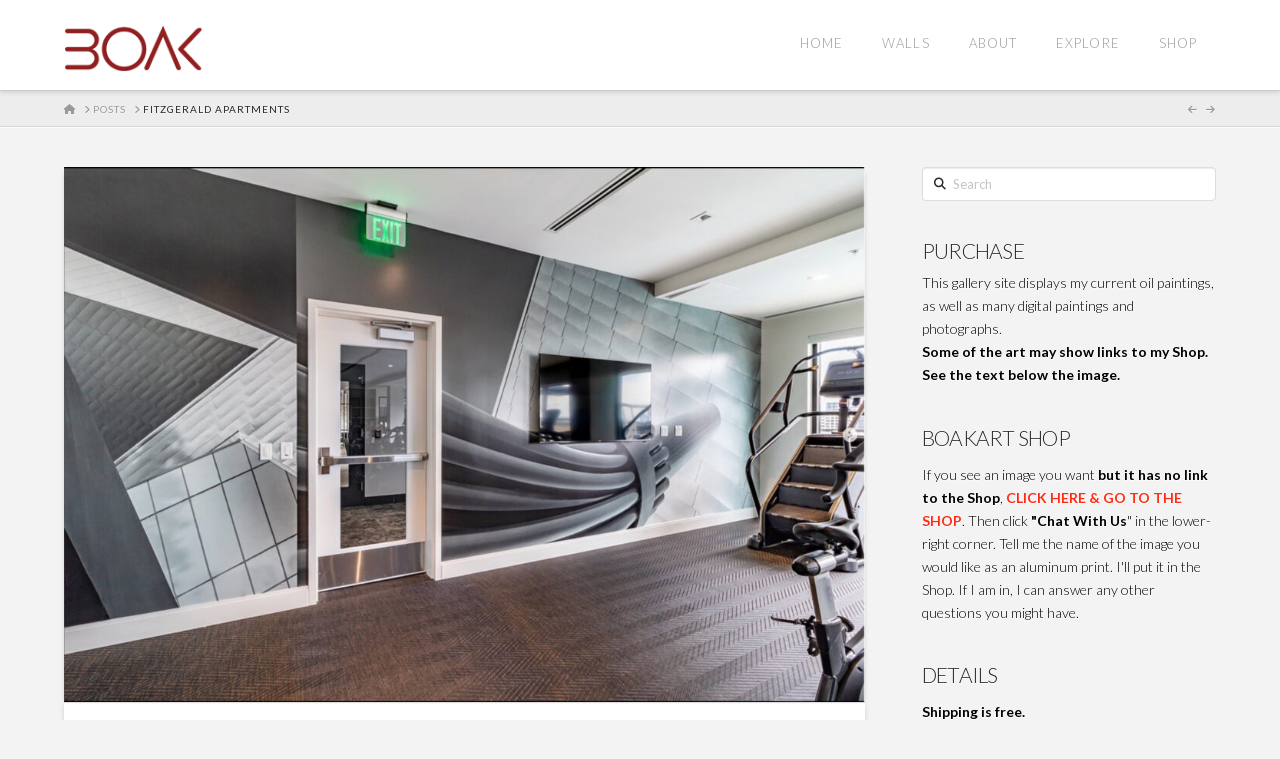

--- FILE ---
content_type: text/html; charset=UTF-8
request_url: https://boakart.com/fitzgerald-apartments/
body_size: 11712
content:
<!DOCTYPE html>
<html class="no-js" lang="en-US">
<head>
<meta charset="UTF-8">
<meta name="viewport" content="width=device-width, initial-scale=1.0">
<link rel="pingback" href="https://boakart.com/xmlrpc.php">
<title>Fitzgerald Apartments | boak art</title>
<meta name='robots' content='max-image-preview:large' />
<link rel='dns-prefetch' href='//fonts.googleapis.com' />
<link rel="alternate" type="application/rss+xml" title="boak art &raquo; Feed" href="https://boakart.com/feed/" />
<link rel="alternate" type="application/rss+xml" title="boak art &raquo; Comments Feed" href="https://boakart.com/comments/feed/" />
<meta property="og:site_name" content="boak art"><meta property="og:title" content="Fitzgerald Apartments"><meta property="og:description" content="Digital Mural&hellip;"><meta property="og:image" content="https://boakart.com/wp-content/uploads/2023/07/fitzgerald-05-scaled.jpg"><meta property="og:url" content="https://boakart.com/fitzgerald-apartments/"><meta property="og:type" content="article"><link rel="alternate" type="application/rss+xml" title="boak art &raquo; Fitzgerald Apartments Comments Feed" href="https://boakart.com/fitzgerald-apartments/feed/" />
<script type="text/javascript">
window._wpemojiSettings = {"baseUrl":"https:\/\/s.w.org\/images\/core\/emoji\/14.0.0\/72x72\/","ext":".png","svgUrl":"https:\/\/s.w.org\/images\/core\/emoji\/14.0.0\/svg\/","svgExt":".svg","source":{"concatemoji":"https:\/\/boakart.com\/wp-includes\/js\/wp-emoji-release.min.js?ver=6.1.9"}};
/*! This file is auto-generated */
!function(e,a,t){var n,r,o,i=a.createElement("canvas"),p=i.getContext&&i.getContext("2d");function s(e,t){var a=String.fromCharCode,e=(p.clearRect(0,0,i.width,i.height),p.fillText(a.apply(this,e),0,0),i.toDataURL());return p.clearRect(0,0,i.width,i.height),p.fillText(a.apply(this,t),0,0),e===i.toDataURL()}function c(e){var t=a.createElement("script");t.src=e,t.defer=t.type="text/javascript",a.getElementsByTagName("head")[0].appendChild(t)}for(o=Array("flag","emoji"),t.supports={everything:!0,everythingExceptFlag:!0},r=0;r<o.length;r++)t.supports[o[r]]=function(e){if(p&&p.fillText)switch(p.textBaseline="top",p.font="600 32px Arial",e){case"flag":return s([127987,65039,8205,9895,65039],[127987,65039,8203,9895,65039])?!1:!s([55356,56826,55356,56819],[55356,56826,8203,55356,56819])&&!s([55356,57332,56128,56423,56128,56418,56128,56421,56128,56430,56128,56423,56128,56447],[55356,57332,8203,56128,56423,8203,56128,56418,8203,56128,56421,8203,56128,56430,8203,56128,56423,8203,56128,56447]);case"emoji":return!s([129777,127995,8205,129778,127999],[129777,127995,8203,129778,127999])}return!1}(o[r]),t.supports.everything=t.supports.everything&&t.supports[o[r]],"flag"!==o[r]&&(t.supports.everythingExceptFlag=t.supports.everythingExceptFlag&&t.supports[o[r]]);t.supports.everythingExceptFlag=t.supports.everythingExceptFlag&&!t.supports.flag,t.DOMReady=!1,t.readyCallback=function(){t.DOMReady=!0},t.supports.everything||(n=function(){t.readyCallback()},a.addEventListener?(a.addEventListener("DOMContentLoaded",n,!1),e.addEventListener("load",n,!1)):(e.attachEvent("onload",n),a.attachEvent("onreadystatechange",function(){"complete"===a.readyState&&t.readyCallback()})),(e=t.source||{}).concatemoji?c(e.concatemoji):e.wpemoji&&e.twemoji&&(c(e.twemoji),c(e.wpemoji)))}(window,document,window._wpemojiSettings);
</script>
<style type="text/css">
img.wp-smiley,
img.emoji {
	display: inline !important;
	border: none !important;
	box-shadow: none !important;
	height: 1em !important;
	width: 1em !important;
	margin: 0 0.07em !important;
	vertical-align: -0.1em !important;
	background: none !important;
	padding: 0 !important;
}
</style>
	<link rel='stylesheet' id='layerslider-css' href='https://boakart.com/wp-content/plugins/LayerSlider/assets/static/layerslider/css/layerslider.css?ver=7.1.4' type='text/css' media='all' />
<link rel='stylesheet' id='ls-google-fonts-css' href='https://fonts.googleapis.com/css?family=Lato:100,100i,200,200i,300,300i,400,400i,500,500i,600,600i,700,700i,800,800i,900,900i%7COpen+Sans:100,100i,200,200i,300,300i,400,400i,500,500i,600,600i,700,700i,800,800i,900,900i%7CIndie+Flower:100,100i,200,200i,300,300i,400,400i,500,500i,600,600i,700,700i,800,800i,900,900i%7COswald:100,100i,200,200i,300,300i,400,400i,500,500i,600,600i,700,700i,800,800i,900,900i' type='text/css' media='all' />
<link rel='stylesheet' id='wp-block-library-css' href='https://boakart.com/wp-includes/css/dist/block-library/style.min.css?ver=6.1.9' type='text/css' media='all' />
<style id='wp-block-library-theme-inline-css' type='text/css'>
.wp-block-audio figcaption{color:#555;font-size:13px;text-align:center}.is-dark-theme .wp-block-audio figcaption{color:hsla(0,0%,100%,.65)}.wp-block-audio{margin:0 0 1em}.wp-block-code{border:1px solid #ccc;border-radius:4px;font-family:Menlo,Consolas,monaco,monospace;padding:.8em 1em}.wp-block-embed figcaption{color:#555;font-size:13px;text-align:center}.is-dark-theme .wp-block-embed figcaption{color:hsla(0,0%,100%,.65)}.wp-block-embed{margin:0 0 1em}.blocks-gallery-caption{color:#555;font-size:13px;text-align:center}.is-dark-theme .blocks-gallery-caption{color:hsla(0,0%,100%,.65)}.wp-block-image figcaption{color:#555;font-size:13px;text-align:center}.is-dark-theme .wp-block-image figcaption{color:hsla(0,0%,100%,.65)}.wp-block-image{margin:0 0 1em}.wp-block-pullquote{border-top:4px solid;border-bottom:4px solid;margin-bottom:1.75em;color:currentColor}.wp-block-pullquote__citation,.wp-block-pullquote cite,.wp-block-pullquote footer{color:currentColor;text-transform:uppercase;font-size:.8125em;font-style:normal}.wp-block-quote{border-left:.25em solid;margin:0 0 1.75em;padding-left:1em}.wp-block-quote cite,.wp-block-quote footer{color:currentColor;font-size:.8125em;position:relative;font-style:normal}.wp-block-quote.has-text-align-right{border-left:none;border-right:.25em solid;padding-left:0;padding-right:1em}.wp-block-quote.has-text-align-center{border:none;padding-left:0}.wp-block-quote.is-large,.wp-block-quote.is-style-large,.wp-block-quote.is-style-plain{border:none}.wp-block-search .wp-block-search__label{font-weight:700}.wp-block-search__button{border:1px solid #ccc;padding:.375em .625em}:where(.wp-block-group.has-background){padding:1.25em 2.375em}.wp-block-separator.has-css-opacity{opacity:.4}.wp-block-separator{border:none;border-bottom:2px solid;margin-left:auto;margin-right:auto}.wp-block-separator.has-alpha-channel-opacity{opacity:1}.wp-block-separator:not(.is-style-wide):not(.is-style-dots){width:100px}.wp-block-separator.has-background:not(.is-style-dots){border-bottom:none;height:1px}.wp-block-separator.has-background:not(.is-style-wide):not(.is-style-dots){height:2px}.wp-block-table{margin:"0 0 1em 0"}.wp-block-table thead{border-bottom:3px solid}.wp-block-table tfoot{border-top:3px solid}.wp-block-table td,.wp-block-table th{word-break:normal}.wp-block-table figcaption{color:#555;font-size:13px;text-align:center}.is-dark-theme .wp-block-table figcaption{color:hsla(0,0%,100%,.65)}.wp-block-video figcaption{color:#555;font-size:13px;text-align:center}.is-dark-theme .wp-block-video figcaption{color:hsla(0,0%,100%,.65)}.wp-block-video{margin:0 0 1em}.wp-block-template-part.has-background{padding:1.25em 2.375em;margin-top:0;margin-bottom:0}
</style>
<link rel='stylesheet' id='classic-theme-styles-css' href='https://boakart.com/wp-includes/css/classic-themes.min.css?ver=1' type='text/css' media='all' />
<style id='global-styles-inline-css' type='text/css'>
body{--wp--preset--color--black: #000000;--wp--preset--color--cyan-bluish-gray: #abb8c3;--wp--preset--color--white: #ffffff;--wp--preset--color--pale-pink: #f78da7;--wp--preset--color--vivid-red: #cf2e2e;--wp--preset--color--luminous-vivid-orange: #ff6900;--wp--preset--color--luminous-vivid-amber: #fcb900;--wp--preset--color--light-green-cyan: #7bdcb5;--wp--preset--color--vivid-green-cyan: #00d084;--wp--preset--color--pale-cyan-blue: #8ed1fc;--wp--preset--color--vivid-cyan-blue: #0693e3;--wp--preset--color--vivid-purple: #9b51e0;--wp--preset--gradient--vivid-cyan-blue-to-vivid-purple: linear-gradient(135deg,rgba(6,147,227,1) 0%,rgb(155,81,224) 100%);--wp--preset--gradient--light-green-cyan-to-vivid-green-cyan: linear-gradient(135deg,rgb(122,220,180) 0%,rgb(0,208,130) 100%);--wp--preset--gradient--luminous-vivid-amber-to-luminous-vivid-orange: linear-gradient(135deg,rgba(252,185,0,1) 0%,rgba(255,105,0,1) 100%);--wp--preset--gradient--luminous-vivid-orange-to-vivid-red: linear-gradient(135deg,rgba(255,105,0,1) 0%,rgb(207,46,46) 100%);--wp--preset--gradient--very-light-gray-to-cyan-bluish-gray: linear-gradient(135deg,rgb(238,238,238) 0%,rgb(169,184,195) 100%);--wp--preset--gradient--cool-to-warm-spectrum: linear-gradient(135deg,rgb(74,234,220) 0%,rgb(151,120,209) 20%,rgb(207,42,186) 40%,rgb(238,44,130) 60%,rgb(251,105,98) 80%,rgb(254,248,76) 100%);--wp--preset--gradient--blush-light-purple: linear-gradient(135deg,rgb(255,206,236) 0%,rgb(152,150,240) 100%);--wp--preset--gradient--blush-bordeaux: linear-gradient(135deg,rgb(254,205,165) 0%,rgb(254,45,45) 50%,rgb(107,0,62) 100%);--wp--preset--gradient--luminous-dusk: linear-gradient(135deg,rgb(255,203,112) 0%,rgb(199,81,192) 50%,rgb(65,88,208) 100%);--wp--preset--gradient--pale-ocean: linear-gradient(135deg,rgb(255,245,203) 0%,rgb(182,227,212) 50%,rgb(51,167,181) 100%);--wp--preset--gradient--electric-grass: linear-gradient(135deg,rgb(202,248,128) 0%,rgb(113,206,126) 100%);--wp--preset--gradient--midnight: linear-gradient(135deg,rgb(2,3,129) 0%,rgb(40,116,252) 100%);--wp--preset--duotone--dark-grayscale: url('#wp-duotone-dark-grayscale');--wp--preset--duotone--grayscale: url('#wp-duotone-grayscale');--wp--preset--duotone--purple-yellow: url('#wp-duotone-purple-yellow');--wp--preset--duotone--blue-red: url('#wp-duotone-blue-red');--wp--preset--duotone--midnight: url('#wp-duotone-midnight');--wp--preset--duotone--magenta-yellow: url('#wp-duotone-magenta-yellow');--wp--preset--duotone--purple-green: url('#wp-duotone-purple-green');--wp--preset--duotone--blue-orange: url('#wp-duotone-blue-orange');--wp--preset--font-size--small: 13px;--wp--preset--font-size--medium: 20px;--wp--preset--font-size--large: 36px;--wp--preset--font-size--x-large: 42px;--wp--preset--spacing--20: 0.44rem;--wp--preset--spacing--30: 0.67rem;--wp--preset--spacing--40: 1rem;--wp--preset--spacing--50: 1.5rem;--wp--preset--spacing--60: 2.25rem;--wp--preset--spacing--70: 3.38rem;--wp--preset--spacing--80: 5.06rem;}:where(.is-layout-flex){gap: 0.5em;}body .is-layout-flow > .alignleft{float: left;margin-inline-start: 0;margin-inline-end: 2em;}body .is-layout-flow > .alignright{float: right;margin-inline-start: 2em;margin-inline-end: 0;}body .is-layout-flow > .aligncenter{margin-left: auto !important;margin-right: auto !important;}body .is-layout-constrained > .alignleft{float: left;margin-inline-start: 0;margin-inline-end: 2em;}body .is-layout-constrained > .alignright{float: right;margin-inline-start: 2em;margin-inline-end: 0;}body .is-layout-constrained > .aligncenter{margin-left: auto !important;margin-right: auto !important;}body .is-layout-constrained > :where(:not(.alignleft):not(.alignright):not(.alignfull)){max-width: var(--wp--style--global--content-size);margin-left: auto !important;margin-right: auto !important;}body .is-layout-constrained > .alignwide{max-width: var(--wp--style--global--wide-size);}body .is-layout-flex{display: flex;}body .is-layout-flex{flex-wrap: wrap;align-items: center;}body .is-layout-flex > *{margin: 0;}:where(.wp-block-columns.is-layout-flex){gap: 2em;}.has-black-color{color: var(--wp--preset--color--black) !important;}.has-cyan-bluish-gray-color{color: var(--wp--preset--color--cyan-bluish-gray) !important;}.has-white-color{color: var(--wp--preset--color--white) !important;}.has-pale-pink-color{color: var(--wp--preset--color--pale-pink) !important;}.has-vivid-red-color{color: var(--wp--preset--color--vivid-red) !important;}.has-luminous-vivid-orange-color{color: var(--wp--preset--color--luminous-vivid-orange) !important;}.has-luminous-vivid-amber-color{color: var(--wp--preset--color--luminous-vivid-amber) !important;}.has-light-green-cyan-color{color: var(--wp--preset--color--light-green-cyan) !important;}.has-vivid-green-cyan-color{color: var(--wp--preset--color--vivid-green-cyan) !important;}.has-pale-cyan-blue-color{color: var(--wp--preset--color--pale-cyan-blue) !important;}.has-vivid-cyan-blue-color{color: var(--wp--preset--color--vivid-cyan-blue) !important;}.has-vivid-purple-color{color: var(--wp--preset--color--vivid-purple) !important;}.has-black-background-color{background-color: var(--wp--preset--color--black) !important;}.has-cyan-bluish-gray-background-color{background-color: var(--wp--preset--color--cyan-bluish-gray) !important;}.has-white-background-color{background-color: var(--wp--preset--color--white) !important;}.has-pale-pink-background-color{background-color: var(--wp--preset--color--pale-pink) !important;}.has-vivid-red-background-color{background-color: var(--wp--preset--color--vivid-red) !important;}.has-luminous-vivid-orange-background-color{background-color: var(--wp--preset--color--luminous-vivid-orange) !important;}.has-luminous-vivid-amber-background-color{background-color: var(--wp--preset--color--luminous-vivid-amber) !important;}.has-light-green-cyan-background-color{background-color: var(--wp--preset--color--light-green-cyan) !important;}.has-vivid-green-cyan-background-color{background-color: var(--wp--preset--color--vivid-green-cyan) !important;}.has-pale-cyan-blue-background-color{background-color: var(--wp--preset--color--pale-cyan-blue) !important;}.has-vivid-cyan-blue-background-color{background-color: var(--wp--preset--color--vivid-cyan-blue) !important;}.has-vivid-purple-background-color{background-color: var(--wp--preset--color--vivid-purple) !important;}.has-black-border-color{border-color: var(--wp--preset--color--black) !important;}.has-cyan-bluish-gray-border-color{border-color: var(--wp--preset--color--cyan-bluish-gray) !important;}.has-white-border-color{border-color: var(--wp--preset--color--white) !important;}.has-pale-pink-border-color{border-color: var(--wp--preset--color--pale-pink) !important;}.has-vivid-red-border-color{border-color: var(--wp--preset--color--vivid-red) !important;}.has-luminous-vivid-orange-border-color{border-color: var(--wp--preset--color--luminous-vivid-orange) !important;}.has-luminous-vivid-amber-border-color{border-color: var(--wp--preset--color--luminous-vivid-amber) !important;}.has-light-green-cyan-border-color{border-color: var(--wp--preset--color--light-green-cyan) !important;}.has-vivid-green-cyan-border-color{border-color: var(--wp--preset--color--vivid-green-cyan) !important;}.has-pale-cyan-blue-border-color{border-color: var(--wp--preset--color--pale-cyan-blue) !important;}.has-vivid-cyan-blue-border-color{border-color: var(--wp--preset--color--vivid-cyan-blue) !important;}.has-vivid-purple-border-color{border-color: var(--wp--preset--color--vivid-purple) !important;}.has-vivid-cyan-blue-to-vivid-purple-gradient-background{background: var(--wp--preset--gradient--vivid-cyan-blue-to-vivid-purple) !important;}.has-light-green-cyan-to-vivid-green-cyan-gradient-background{background: var(--wp--preset--gradient--light-green-cyan-to-vivid-green-cyan) !important;}.has-luminous-vivid-amber-to-luminous-vivid-orange-gradient-background{background: var(--wp--preset--gradient--luminous-vivid-amber-to-luminous-vivid-orange) !important;}.has-luminous-vivid-orange-to-vivid-red-gradient-background{background: var(--wp--preset--gradient--luminous-vivid-orange-to-vivid-red) !important;}.has-very-light-gray-to-cyan-bluish-gray-gradient-background{background: var(--wp--preset--gradient--very-light-gray-to-cyan-bluish-gray) !important;}.has-cool-to-warm-spectrum-gradient-background{background: var(--wp--preset--gradient--cool-to-warm-spectrum) !important;}.has-blush-light-purple-gradient-background{background: var(--wp--preset--gradient--blush-light-purple) !important;}.has-blush-bordeaux-gradient-background{background: var(--wp--preset--gradient--blush-bordeaux) !important;}.has-luminous-dusk-gradient-background{background: var(--wp--preset--gradient--luminous-dusk) !important;}.has-pale-ocean-gradient-background{background: var(--wp--preset--gradient--pale-ocean) !important;}.has-electric-grass-gradient-background{background: var(--wp--preset--gradient--electric-grass) !important;}.has-midnight-gradient-background{background: var(--wp--preset--gradient--midnight) !important;}.has-small-font-size{font-size: var(--wp--preset--font-size--small) !important;}.has-medium-font-size{font-size: var(--wp--preset--font-size--medium) !important;}.has-large-font-size{font-size: var(--wp--preset--font-size--large) !important;}.has-x-large-font-size{font-size: var(--wp--preset--font-size--x-large) !important;}
.wp-block-navigation a:where(:not(.wp-element-button)){color: inherit;}
:where(.wp-block-columns.is-layout-flex){gap: 2em;}
.wp-block-pullquote{font-size: 1.5em;line-height: 1.6;}
</style>
<link rel='stylesheet' id='esg-plugin-settings-css' href='https://boakart.com/wp-content/plugins/essential-grid/public/assets/css/settings.css?ver=3.0.17.1' type='text/css' media='all' />
<link rel='stylesheet' id='tp-fontello-css' href='https://boakart.com/wp-content/plugins/essential-grid/public/assets/font/fontello/css/fontello.css?ver=3.0.17.1' type='text/css' media='all' />
<link rel='stylesheet' id='esg-tp-boxextcss-css' href='https://boakart.com/wp-content/plugins/essential-grid/public/assets/css/jquery.esgbox.min.css?ver=3.0.17.1' type='text/css' media='all' />
<link rel='stylesheet' id='tp-open-sans-css' href='https://fonts.googleapis.com/css?family=Open+Sans%3A300%2C400%2C600%2C700%2C800&#038;ver=6.1.9' type='text/css' media='all' />
<link rel='stylesheet' id='tp-raleway-css' href='https://fonts.googleapis.com/css?family=Raleway%3A100%2C200%2C300%2C400%2C500%2C600%2C700%2C800%2C900&#038;ver=6.1.9' type='text/css' media='all' />
<link rel='stylesheet' id='tp-droid-serif-css' href='https://fonts.googleapis.com/css?family=Droid+Serif%3A400%2C700&#038;ver=6.1.9' type='text/css' media='all' />
<link rel='stylesheet' id='x-stack-css' href='https://boakart.com/wp-content/themes/x/framework/dist/css/site/stacks/integrity-light.css?ver=10.1.9' type='text/css' media='all' />
<style id='cs-inline-css' type='text/css'>
@media (min-width:1200px){.x-hide-xl{display:none !important;}}@media (min-width:979px) and (max-width:1199px){.x-hide-lg{display:none !important;}}@media (min-width:767px) and (max-width:978px){.x-hide-md{display:none !important;}}@media (min-width:480px) and (max-width:766px){.x-hide-sm{display:none !important;}}@media (max-width:479px){.x-hide-xs{display:none !important;}} a,h1 a:hover,h2 a:hover,h3 a:hover,h4 a:hover,h5 a:hover,h6 a:hover,.x-breadcrumb-wrap a:hover,.widget ul li a:hover,.widget ol li a:hover,.widget.widget_text ul li a,.widget.widget_text ol li a,.widget_nav_menu .current-menu-item > a,.x-accordion-heading .x-accordion-toggle:hover,.x-comment-author a:hover,.x-comment-time:hover,.x-recent-posts a:hover .h-recent-posts{color:#ff2a13;}a:hover,.widget.widget_text ul li a:hover,.widget.widget_text ol li a:hover,.x-twitter-widget ul li a:hover{color:#d80f0f;}.rev_slider_wrapper,a.x-img-thumbnail:hover,.x-slider-container.below,.page-template-template-blank-3-php .x-slider-container.above,.page-template-template-blank-6-php .x-slider-container.above{border-color:#ff2a13;}.entry-thumb:before,.x-pagination span.current,.woocommerce-pagination span[aria-current],.flex-direction-nav a,.flex-control-nav a:hover,.flex-control-nav a.flex-active,.mejs-time-current,.x-dropcap,.x-skill-bar .bar,.x-pricing-column.featured h2,.h-comments-title small,.x-entry-share .x-share:hover,.x-highlight,.x-recent-posts .x-recent-posts-img:after{background-color:#ff2a13;}.x-nav-tabs > .active > a,.x-nav-tabs > .active > a:hover{box-shadow:inset 0 3px 0 0 #ff2a13;}.x-main{width:calc(72% - 2.463055%);}.x-sidebar{width:calc(100% - 2.463055% - 72%);}.x-comment-author,.x-comment-time,.comment-form-author label,.comment-form-email label,.comment-form-url label,.comment-form-rating label,.comment-form-comment label,.widget_calendar #wp-calendar caption,.widget.widget_rss li .rsswidget{font-family:inherit;font-weight:inherit;}.p-landmark-sub,.p-meta,input,button,select,textarea{font-family:"Lato",sans-serif;}.widget ul li a,.widget ol li a,.x-comment-time{color:#999999;}.widget_text ol li a,.widget_text ul li a{color:#ff2a13;}.widget_text ol li a:hover,.widget_text ul li a:hover{color:#d80f0f;}.comment-form-author label,.comment-form-email label,.comment-form-url label,.comment-form-rating label,.comment-form-comment label,.widget_calendar #wp-calendar th,.p-landmark-sub strong,.widget_tag_cloud .tagcloud a:hover,.widget_tag_cloud .tagcloud a:active,.entry-footer a:hover,.entry-footer a:active,.x-breadcrumbs .current,.x-comment-author,.x-comment-author a{color:#272727;}.widget_calendar #wp-calendar th{border-color:#272727;}.h-feature-headline span i{background-color:#272727;}@media (max-width:978.98px){}html{font-size:14px;}@media (min-width:480px){html{font-size:14px;}}@media (min-width:767px){html{font-size:14px;}}@media (min-width:979px){html{font-size:14px;}}@media (min-width:1200px){html{font-size:14px;}}body{font-style:normal;font-weight:300;color:#999999;background-color:#f3f3f3;}.w-b{font-weight:300 !important;}h1,h2,h3,h4,h5,h6,.h1,.h2,.h3,.h4,.h5,.h6{font-family:inherit;font-style:normal;font-weight:inherit;}h1,.h1{letter-spacing:-0.035em;}h2,.h2{letter-spacing:-0.035em;}h3,.h3{letter-spacing:-0.035em;}h4,.h4{letter-spacing:-0.035em;}h5,.h5{letter-spacing:-0.035em;}h6,.h6{letter-spacing:-0.035em;}.w-h{font-weight:inherit !important;}.x-container.width{width:90%;}.x-container.max{max-width:1500px;}.x-bar-content.x-container.width{flex-basis:90%;}.x-main.full{float:none;display:block;width:auto;}@media (max-width:978.98px){.x-main.full,.x-main.left,.x-main.right,.x-sidebar.left,.x-sidebar.right{float:none;display:block;width:auto !important;}}.entry-header,.entry-content{font-size:1rem;}body,input,button,select,textarea{font-family:"Lato",sans-serif;}h1,h2,h3,h4,h5,h6,.h1,.h2,.h3,.h4,.h5,.h6,h1 a,h2 a,h3 a,h4 a,h5 a,h6 a,.h1 a,.h2 a,.h3 a,.h4 a,.h5 a,.h6 a,blockquote{color:#272727;}.cfc-h-tx{color:#272727 !important;}.cfc-h-bd{border-color:#272727 !important;}.cfc-h-bg{background-color:#272727 !important;}.cfc-b-tx{color:#999999 !important;}.cfc-b-bd{border-color:#999999 !important;}.cfc-b-bg{background-color:#999999 !important;}.x-btn,.button,[type="submit"]{color:#ffffff;border-color:#ac1100;background-color:#ff2a13;margin-bottom:0.25em;text-shadow:0 0.075em 0.075em rgba(0,0,0,0.5);box-shadow:0 0.25em 0 0 #a71000,0 4px 9px rgba(0,0,0,0.75);border-radius:0.25em;}.x-btn:hover,.button:hover,[type="submit"]:hover{color:#ffffff;border-color:#600900;background-color:#ef2201;margin-bottom:0.25em;text-shadow:0 0.075em 0.075em rgba(0,0,0,0.5);box-shadow:0 0.25em 0 0 #a71000,0 4px 9px rgba(0,0,0,0.75);}.x-btn.x-btn-real,.x-btn.x-btn-real:hover{margin-bottom:0.25em;text-shadow:0 0.075em 0.075em rgba(0,0,0,0.65);}.x-btn.x-btn-real{box-shadow:0 0.25em 0 0 #a71000,0 4px 9px rgba(0,0,0,0.75);}.x-btn.x-btn-real:hover{box-shadow:0 0.25em 0 0 #a71000,0 4px 9px rgba(0,0,0,0.75);}.x-btn.x-btn-flat,.x-btn.x-btn-flat:hover{margin-bottom:0;text-shadow:0 0.075em 0.075em rgba(0,0,0,0.65);box-shadow:none;}.x-btn.x-btn-transparent,.x-btn.x-btn-transparent:hover{margin-bottom:0;border-width:3px;text-shadow:none;text-transform:uppercase;background-color:transparent;box-shadow:none;}.x-topbar .p-info a:hover,.x-widgetbar .widget ul li a:hover{color:#ff2a13;}.x-topbar .p-info,.x-topbar .p-info a,.x-navbar .desktop .x-nav > li > a,.x-navbar .desktop .sub-menu a,.x-navbar .mobile .x-nav li > a,.x-breadcrumb-wrap a,.x-breadcrumbs .delimiter{color:#999999;}.x-navbar .desktop .x-nav > li > a:hover,.x-navbar .desktop .x-nav > .x-active > a,.x-navbar .desktop .x-nav > .current-menu-item > a,.x-navbar .desktop .sub-menu a:hover,.x-navbar .desktop .sub-menu .x-active > a,.x-navbar .desktop .sub-menu .current-menu-item > a,.x-navbar .desktop .x-nav .x-megamenu > .sub-menu > li > a,.x-navbar .mobile .x-nav li > a:hover,.x-navbar .mobile .x-nav .x-active > a,.x-navbar .mobile .x-nav .current-menu-item > a{color:#272727;}.x-navbar .desktop .x-nav > li > a:hover,.x-navbar .desktop .x-nav > .x-active > a,.x-navbar .desktop .x-nav > .current-menu-item > a{box-shadow:inset 0 4px 0 0 #ff2a13;}.x-navbar .desktop .x-nav > li > a{height:90px;padding-top:37px;}.x-navbar-fixed-top-active .x-navbar-wrap{margin-bottom:1px;}.x-navbar .desktop .x-nav > li ul{top:calc(90px - 15px);}@media (max-width:979px){.x-navbar-fixed-top-active .x-navbar-wrap{margin-bottom:0;}}body.x-navbar-fixed-top-active .x-navbar-wrap{height:90px;}.x-navbar-inner{min-height:90px;}.x-brand{margin-top:22px;font-family:inherit;font-size:42px;font-style:normal;font-weight:inherit;letter-spacing:-0.035em;color:#272727;}.x-brand:hover,.x-brand:focus{color:#272727;}.x-brand img{width:calc(280px / 2);}.x-navbar .x-nav-wrap .x-nav > li > a{font-family:inherit;font-style:normal;font-weight:inherit;letter-spacing:0.085em;text-transform:uppercase;}.x-navbar .desktop .x-nav > li > a{font-size:13px;}.x-navbar .desktop .x-nav > li > a:not(.x-btn-navbar-woocommerce){padding-left:20px;padding-right:20px;}.x-navbar .desktop .x-nav > li > a > span{margin-right:-0.085em;}.x-btn-navbar{margin-top:20px;}.x-btn-navbar,.x-btn-navbar.collapsed{font-size:24px;}@media (max-width:979px){body.x-navbar-fixed-top-active .x-navbar-wrap{height:auto;}.x-widgetbar{left:0;right:0;}}.bg .mejs-container,.x-video .mejs-container{position:unset !important;} @font-face{font-family:'FontAwesomePro';font-style:normal;font-weight:900;font-display:block;src:url('https://boakart.com/wp-content/plugins/cornerstone/assets/fonts/fa-solid-900.woff2?ver=6.7.2') format('woff2'),url('https://boakart.com/wp-content/plugins/cornerstone/assets/fonts/fa-solid-900.ttf?ver=6.7.2') format('truetype');}[data-x-fa-pro-icon]{font-family:"FontAwesomePro" !important;}[data-x-fa-pro-icon]:before{content:attr(data-x-fa-pro-icon);}[data-x-icon],[data-x-icon-o],[data-x-icon-l],[data-x-icon-s],[data-x-icon-b],[data-x-icon-sr],[data-x-icon-ss],[data-x-icon-sl],[data-x-fa-pro-icon],[class*="cs-fa-"]{display:inline-flex;font-style:normal;font-weight:400;text-decoration:inherit;text-rendering:auto;-webkit-font-smoothing:antialiased;-moz-osx-font-smoothing:grayscale;}[data-x-icon].left,[data-x-icon-o].left,[data-x-icon-l].left,[data-x-icon-s].left,[data-x-icon-b].left,[data-x-icon-sr].left,[data-x-icon-ss].left,[data-x-icon-sl].left,[data-x-fa-pro-icon].left,[class*="cs-fa-"].left{margin-right:0.5em;}[data-x-icon].right,[data-x-icon-o].right,[data-x-icon-l].right,[data-x-icon-s].right,[data-x-icon-b].right,[data-x-icon-sr].right,[data-x-icon-ss].right,[data-x-icon-sl].right,[data-x-fa-pro-icon].right,[class*="cs-fa-"].right{margin-left:0.5em;}[data-x-icon]:before,[data-x-icon-o]:before,[data-x-icon-l]:before,[data-x-icon-s]:before,[data-x-icon-b]:before,[data-x-icon-sr]:before,[data-x-icon-ss]:before,[data-x-icon-sl]:before,[data-x-fa-pro-icon]:before,[class*="cs-fa-"]:before{line-height:1;}@font-face{font-family:'FontAwesome';font-style:normal;font-weight:900;font-display:block;src:url('https://boakart.com/wp-content/plugins/cornerstone/assets/fonts/fa-solid-900.woff2?ver=6.7.2') format('woff2'),url('https://boakart.com/wp-content/plugins/cornerstone/assets/fonts/fa-solid-900.ttf?ver=6.7.2') format('truetype');}[data-x-icon],[data-x-icon-s],[data-x-icon][class*="cs-fa-"]{font-family:"FontAwesome" !important;font-weight:900;}[data-x-icon]:before,[data-x-icon][class*="cs-fa-"]:before{content:attr(data-x-icon);}[data-x-icon-s]:before{content:attr(data-x-icon-s);}@font-face{font-family:'FontAwesomeRegular';font-style:normal;font-weight:400;font-display:block;src:url('https://boakart.com/wp-content/plugins/cornerstone/assets/fonts/fa-regular-400.woff2?ver=6.7.2') format('woff2'),url('https://boakart.com/wp-content/plugins/cornerstone/assets/fonts/fa-regular-400.ttf?ver=6.7.2') format('truetype');}@font-face{font-family:'FontAwesomePro';font-style:normal;font-weight:400;font-display:block;src:url('https://boakart.com/wp-content/plugins/cornerstone/assets/fonts/fa-regular-400.woff2?ver=6.7.2') format('woff2'),url('https://boakart.com/wp-content/plugins/cornerstone/assets/fonts/fa-regular-400.ttf?ver=6.7.2') format('truetype');}[data-x-icon-o]{font-family:"FontAwesomeRegular" !important;}[data-x-icon-o]:before{content:attr(data-x-icon-o);}@font-face{font-family:'FontAwesomeLight';font-style:normal;font-weight:300;font-display:block;src:url('https://boakart.com/wp-content/plugins/cornerstone/assets/fonts/fa-light-300.woff2?ver=6.7.2') format('woff2'),url('https://boakart.com/wp-content/plugins/cornerstone/assets/fonts/fa-light-300.ttf?ver=6.7.2') format('truetype');}@font-face{font-family:'FontAwesomePro';font-style:normal;font-weight:300;font-display:block;src:url('https://boakart.com/wp-content/plugins/cornerstone/assets/fonts/fa-light-300.woff2?ver=6.7.2') format('woff2'),url('https://boakart.com/wp-content/plugins/cornerstone/assets/fonts/fa-light-300.ttf?ver=6.7.2') format('truetype');}[data-x-icon-l]{font-family:"FontAwesomeLight" !important;font-weight:300;}[data-x-icon-l]:before{content:attr(data-x-icon-l);}@font-face{font-family:'FontAwesomeBrands';font-style:normal;font-weight:normal;font-display:block;src:url('https://boakart.com/wp-content/plugins/cornerstone/assets/fonts/fa-brands-400.woff2?ver=6.7.2') format('woff2'),url('https://boakart.com/wp-content/plugins/cornerstone/assets/fonts/fa-brands-400.ttf?ver=6.7.2') format('truetype');}[data-x-icon-b]{font-family:"FontAwesomeBrands" !important;}[data-x-icon-b]:before{content:attr(data-x-icon-b);}.widget.widget_rss li .rsswidget:before{content:"\f35d";padding-right:0.4em;font-family:"FontAwesome";} .widget_tag_cloud .tagcloud a{float:left;padding:10px !important;font-size:10px !important;width:120px;color:#000000;margin:10px 10px 0 0 !important;}.widget_tag_cloud .tagcloud a:hover{background-color:#fff;color:#000000;}.widget_tag_cloud .h-widget{display:none;}
</style>
<script type='text/javascript' src='https://boakart.com/wp-includes/js/jquery/jquery.min.js?ver=3.6.1' id='jquery-core-js'></script>
<script type='text/javascript' src='https://boakart.com/wp-includes/js/jquery/jquery-migrate.min.js?ver=3.3.2' id='jquery-migrate-js'></script>
<script type='text/javascript' id='layerslider-utils-js-extra'>
/* <![CDATA[ */
var LS_Meta = {"v":"7.1.4"};
/* ]]> */
</script>
<script type='text/javascript' src='https://boakart.com/wp-content/plugins/LayerSlider/assets/static/layerslider/js/layerslider.utils.js?ver=7.1.4' id='layerslider-utils-js'></script>
<script type='text/javascript' src='https://boakart.com/wp-content/plugins/LayerSlider/assets/static/layerslider/js/layerslider.kreaturamedia.jquery.js?ver=7.1.4' id='layerslider-js'></script>
<script type='text/javascript' src='https://boakart.com/wp-content/plugins/LayerSlider/assets/static/layerslider/js/layerslider.transitions.js?ver=7.1.4' id='layerslider-transitions-js'></script>
<meta name="generator" content="Powered by LayerSlider 7.1.4 - Multi-Purpose, Responsive, Parallax, Mobile-Friendly Slider Plugin for WordPress." />
<!-- LayerSlider updates and docs at: https://layerslider.com -->
<link rel="https://api.w.org/" href="https://boakart.com/wp-json/" /><link rel="alternate" type="application/json" href="https://boakart.com/wp-json/wp/v2/posts/2778" /><link rel="canonical" href="https://boakart.com/fitzgerald-apartments/" />
<link rel='shortlink' href='https://boakart.com/?p=2778' />
<link rel="alternate" type="application/json+oembed" href="https://boakart.com/wp-json/oembed/1.0/embed?url=https%3A%2F%2Fboakart.com%2Ffitzgerald-apartments%2F" />
<link rel="alternate" type="text/xml+oembed" href="https://boakart.com/wp-json/oembed/1.0/embed?url=https%3A%2F%2Fboakart.com%2Ffitzgerald-apartments%2F&#038;format=xml" />
<link rel="icon" href="https://boakart.com/wp-content/uploads/2020/06/cropped-android-chrome-512x512-1-1-32x32.png" sizes="32x32" />
<link rel="icon" href="https://boakart.com/wp-content/uploads/2020/06/cropped-android-chrome-512x512-1-1-192x192.png" sizes="192x192" />
<link rel="apple-touch-icon" href="https://boakart.com/wp-content/uploads/2020/06/cropped-android-chrome-512x512-1-1-180x180.png" />
<meta name="msapplication-TileImage" content="https://boakart.com/wp-content/uploads/2020/06/cropped-android-chrome-512x512-1-1-270x270.png" />
		<style type="text/css" id="wp-custom-css">
			
body {
color: #000000 !important;
}		</style>
		<link rel="stylesheet" href="//fonts.googleapis.com/css?family=Lato:400,400i,700,700i,300,300i&#038;subset=latin,latin-ext&#038;display=auto" type="text/css" media="all" crossorigin="anonymous" data-x-google-fonts/></head>
<body class="post-template-default single single-post postid-2778 single-format-standard x-integrity x-integrity-light x-full-width-layout-active x-content-sidebar-active x-post-meta-disabled x-navbar-fixed-top-active cornerstone-v7_6_4 x-v10_1_9">

  <svg xmlns="http://www.w3.org/2000/svg" viewBox="0 0 0 0" width="0" height="0" focusable="false" role="none" style="visibility: hidden; position: absolute; left: -9999px; overflow: hidden;" ><defs><filter id="wp-duotone-dark-grayscale"><feColorMatrix color-interpolation-filters="sRGB" type="matrix" values=" .299 .587 .114 0 0 .299 .587 .114 0 0 .299 .587 .114 0 0 .299 .587 .114 0 0 " /><feComponentTransfer color-interpolation-filters="sRGB" ><feFuncR type="table" tableValues="0 0.49803921568627" /><feFuncG type="table" tableValues="0 0.49803921568627" /><feFuncB type="table" tableValues="0 0.49803921568627" /><feFuncA type="table" tableValues="1 1" /></feComponentTransfer><feComposite in2="SourceGraphic" operator="in" /></filter></defs></svg><svg xmlns="http://www.w3.org/2000/svg" viewBox="0 0 0 0" width="0" height="0" focusable="false" role="none" style="visibility: hidden; position: absolute; left: -9999px; overflow: hidden;" ><defs><filter id="wp-duotone-grayscale"><feColorMatrix color-interpolation-filters="sRGB" type="matrix" values=" .299 .587 .114 0 0 .299 .587 .114 0 0 .299 .587 .114 0 0 .299 .587 .114 0 0 " /><feComponentTransfer color-interpolation-filters="sRGB" ><feFuncR type="table" tableValues="0 1" /><feFuncG type="table" tableValues="0 1" /><feFuncB type="table" tableValues="0 1" /><feFuncA type="table" tableValues="1 1" /></feComponentTransfer><feComposite in2="SourceGraphic" operator="in" /></filter></defs></svg><svg xmlns="http://www.w3.org/2000/svg" viewBox="0 0 0 0" width="0" height="0" focusable="false" role="none" style="visibility: hidden; position: absolute; left: -9999px; overflow: hidden;" ><defs><filter id="wp-duotone-purple-yellow"><feColorMatrix color-interpolation-filters="sRGB" type="matrix" values=" .299 .587 .114 0 0 .299 .587 .114 0 0 .299 .587 .114 0 0 .299 .587 .114 0 0 " /><feComponentTransfer color-interpolation-filters="sRGB" ><feFuncR type="table" tableValues="0.54901960784314 0.98823529411765" /><feFuncG type="table" tableValues="0 1" /><feFuncB type="table" tableValues="0.71764705882353 0.25490196078431" /><feFuncA type="table" tableValues="1 1" /></feComponentTransfer><feComposite in2="SourceGraphic" operator="in" /></filter></defs></svg><svg xmlns="http://www.w3.org/2000/svg" viewBox="0 0 0 0" width="0" height="0" focusable="false" role="none" style="visibility: hidden; position: absolute; left: -9999px; overflow: hidden;" ><defs><filter id="wp-duotone-blue-red"><feColorMatrix color-interpolation-filters="sRGB" type="matrix" values=" .299 .587 .114 0 0 .299 .587 .114 0 0 .299 .587 .114 0 0 .299 .587 .114 0 0 " /><feComponentTransfer color-interpolation-filters="sRGB" ><feFuncR type="table" tableValues="0 1" /><feFuncG type="table" tableValues="0 0.27843137254902" /><feFuncB type="table" tableValues="0.5921568627451 0.27843137254902" /><feFuncA type="table" tableValues="1 1" /></feComponentTransfer><feComposite in2="SourceGraphic" operator="in" /></filter></defs></svg><svg xmlns="http://www.w3.org/2000/svg" viewBox="0 0 0 0" width="0" height="0" focusable="false" role="none" style="visibility: hidden; position: absolute; left: -9999px; overflow: hidden;" ><defs><filter id="wp-duotone-midnight"><feColorMatrix color-interpolation-filters="sRGB" type="matrix" values=" .299 .587 .114 0 0 .299 .587 .114 0 0 .299 .587 .114 0 0 .299 .587 .114 0 0 " /><feComponentTransfer color-interpolation-filters="sRGB" ><feFuncR type="table" tableValues="0 0" /><feFuncG type="table" tableValues="0 0.64705882352941" /><feFuncB type="table" tableValues="0 1" /><feFuncA type="table" tableValues="1 1" /></feComponentTransfer><feComposite in2="SourceGraphic" operator="in" /></filter></defs></svg><svg xmlns="http://www.w3.org/2000/svg" viewBox="0 0 0 0" width="0" height="0" focusable="false" role="none" style="visibility: hidden; position: absolute; left: -9999px; overflow: hidden;" ><defs><filter id="wp-duotone-magenta-yellow"><feColorMatrix color-interpolation-filters="sRGB" type="matrix" values=" .299 .587 .114 0 0 .299 .587 .114 0 0 .299 .587 .114 0 0 .299 .587 .114 0 0 " /><feComponentTransfer color-interpolation-filters="sRGB" ><feFuncR type="table" tableValues="0.78039215686275 1" /><feFuncG type="table" tableValues="0 0.94901960784314" /><feFuncB type="table" tableValues="0.35294117647059 0.47058823529412" /><feFuncA type="table" tableValues="1 1" /></feComponentTransfer><feComposite in2="SourceGraphic" operator="in" /></filter></defs></svg><svg xmlns="http://www.w3.org/2000/svg" viewBox="0 0 0 0" width="0" height="0" focusable="false" role="none" style="visibility: hidden; position: absolute; left: -9999px; overflow: hidden;" ><defs><filter id="wp-duotone-purple-green"><feColorMatrix color-interpolation-filters="sRGB" type="matrix" values=" .299 .587 .114 0 0 .299 .587 .114 0 0 .299 .587 .114 0 0 .299 .587 .114 0 0 " /><feComponentTransfer color-interpolation-filters="sRGB" ><feFuncR type="table" tableValues="0.65098039215686 0.40392156862745" /><feFuncG type="table" tableValues="0 1" /><feFuncB type="table" tableValues="0.44705882352941 0.4" /><feFuncA type="table" tableValues="1 1" /></feComponentTransfer><feComposite in2="SourceGraphic" operator="in" /></filter></defs></svg><svg xmlns="http://www.w3.org/2000/svg" viewBox="0 0 0 0" width="0" height="0" focusable="false" role="none" style="visibility: hidden; position: absolute; left: -9999px; overflow: hidden;" ><defs><filter id="wp-duotone-blue-orange"><feColorMatrix color-interpolation-filters="sRGB" type="matrix" values=" .299 .587 .114 0 0 .299 .587 .114 0 0 .299 .587 .114 0 0 .299 .587 .114 0 0 " /><feComponentTransfer color-interpolation-filters="sRGB" ><feFuncR type="table" tableValues="0.098039215686275 1" /><feFuncG type="table" tableValues="0 0.66274509803922" /><feFuncB type="table" tableValues="0.84705882352941 0.41960784313725" /><feFuncA type="table" tableValues="1 1" /></feComponentTransfer><feComposite in2="SourceGraphic" operator="in" /></filter></defs></svg>
  
  <div id="x-root" class="x-root">

    
    <div id="top" class="site">

    <header class="masthead masthead-inline" role="banner">


  <div class="x-navbar-wrap">
    <div class="x-navbar">
      <div class="x-navbar-inner">
        <div class="x-container max width">
          
<a href="https://boakart.com/" class="x-brand img">
  <img src="//boakart.com/wp-content/uploads/2016/02/boak-logo-300.png" alt="boak art"></a>
          
<a href="#" id="x-btn-navbar" class="x-btn-navbar collapsed" data-x-toggle="collapse-b" data-x-toggleable="x-nav-wrap-mobile" aria-expanded="false" aria-controls="x-nav-wrap-mobile" role="button">
  <i class="x-icon-bars" data-x-icon-s="&#xf0c9;"></i>
  <span class="visually-hidden">Navigation</span>
</a>

<nav class="x-nav-wrap desktop" role="navigation">
  <ul id="menu-main" class="x-nav"><li id="menu-item-1697" class="menu-item menu-item-type-post_type menu-item-object-page menu-item-home menu-item-1697"><a href="https://boakart.com/"><span>home</span></a></li>
<li id="menu-item-263" class="menu-item menu-item-type-post_type menu-item-object-page menu-item-263"><a href="https://boakart.com/walls/"><span>walls</span></a></li>
<li id="menu-item-565" class="menu-item menu-item-type-post_type menu-item-object-page menu-item-565"><a href="https://boakart.com/about/"><span>about</span></a></li>
<li id="menu-item-899" class="menu-item menu-item-type-post_type menu-item-object-page menu-item-899"><a href="https://boakart.com/image-archive/"><span>explore</span></a></li>
<li id="menu-item-2675" class="menu-item menu-item-type-custom menu-item-object-custom menu-item-2675"><a href="https://shop.boakart.com"><span>shop</span></a></li>
</ul></nav>

<div id="x-nav-wrap-mobile" class="x-nav-wrap mobile x-collapsed" data-x-toggleable="x-nav-wrap-mobile" data-x-toggle-collapse="1" aria-hidden="true" aria-labelledby="x-btn-navbar">
  <ul id="menu-main-1" class="x-nav"><li class="menu-item menu-item-type-post_type menu-item-object-page menu-item-home menu-item-1697"><a href="https://boakart.com/"><span>home</span></a></li>
<li class="menu-item menu-item-type-post_type menu-item-object-page menu-item-263"><a href="https://boakart.com/walls/"><span>walls</span></a></li>
<li class="menu-item menu-item-type-post_type menu-item-object-page menu-item-565"><a href="https://boakart.com/about/"><span>about</span></a></li>
<li class="menu-item menu-item-type-post_type menu-item-object-page menu-item-899"><a href="https://boakart.com/image-archive/"><span>explore</span></a></li>
<li class="menu-item menu-item-type-custom menu-item-object-custom menu-item-2675"><a href="https://shop.boakart.com"><span>shop</span></a></li>
</ul></div>

        </div>
      </div>
    </div>
  </div>


  
    <div class="x-breadcrumb-wrap">
      <div class="x-container max width">

        <div class="x-breadcrumbs" itemscope itemtype="http://schema.org/BreadcrumbList" aria-label="Breadcrumb Navigation"><span itemprop="itemListElement" itemscope itemtype="http://schema.org/ListItem"><a itemtype="http://schema.org/Thing" itemprop="item" href="https://boakart.com/" class=""><span itemprop="name"><span class="home"><i class="x-icon-home" data-x-icon-s="&#xf015;"></i></span><span class="visually-hidden">Home</span></span></a> <span class="delimiter"><i class="x-icon-angle-right" data-x-icon-s="&#xf105;"></i></span> <meta itemprop="position" content="1"></span><span itemprop="itemListElement" itemscope itemtype="http://schema.org/ListItem"><a itemtype="http://schema.org/Thing" itemprop="item" href="https://boakart.com/posts/" class=""><span itemprop="name">Posts</span></a> <span class="delimiter"><i class="x-icon-angle-right" data-x-icon-s="&#xf105;"></i></span> <meta itemprop="position" content="2"></span><span itemprop="itemListElement" itemscope itemtype="http://schema.org/ListItem"><a itemtype="http://schema.org/Thing" itemprop="item" href="https://boakart.com/fitzgerald-apartments/" title="You Are Here" class="current "><span itemprop="name">Fitzgerald Apartments</span></a><meta itemprop="position" content="3"></span></div>
                  
  <div class="x-nav-articles">

          <a href="https://boakart.com/dotonbori-%e9%81%93%e9%a0%93%e5%a0%80/" title="" class="prev">
        <i class="x-icon-arrow-left" data-x-icon-s="&#xf060;"></i>      </a>
    
          <a href="https://boakart.com/aged-wood-0281/" title="" class="next">
        <i class="x-icon-arrow-right" data-x-icon-s="&#xf061;"></i>      </a>
    
  </div>

          
      </div>
    </div>

  </header>

  <div class="x-container max width offset">
    <div class="x-main left" role="main">

              
<article id="post-2778" class="post-2778 post type-post status-publish format-standard has-post-thumbnail hentry category-commissions">
  <div class="entry-featured">
    <div class="entry-thumb"><img width="1043" height="697" src="https://boakart.com/wp-content/uploads/2023/07/fitzgerald-05-1043x697.jpg" class="attachment-entry size-entry wp-post-image" alt="The Fitzgerald, Denver" decoding="async" srcset="https://boakart.com/wp-content/uploads/2023/07/fitzgerald-05-1043x697.jpg 1043w, https://boakart.com/wp-content/uploads/2023/07/fitzgerald-05-300x200.jpg 300w, https://boakart.com/wp-content/uploads/2023/07/fitzgerald-05-1024x684.jpg 1024w, https://boakart.com/wp-content/uploads/2023/07/fitzgerald-05-768x513.jpg 768w, https://boakart.com/wp-content/uploads/2023/07/fitzgerald-05-1536x1026.jpg 1536w, https://boakart.com/wp-content/uploads/2023/07/fitzgerald-05-2048x1368.jpg 2048w, https://boakart.com/wp-content/uploads/2023/07/fitzgerald-05-100x67.jpg 100w, https://boakart.com/wp-content/uploads/2023/07/fitzgerald-05-1500x1002.jpg 1500w" sizes="(max-width: 1043px) 100vw, 1043px" /></div>  </div>
  <div class="entry-wrap">
    
<header class="entry-header">
    <h1 class="entry-title">Fitzgerald Apartments</h1>
    </header>    


<div class="entry-content content">


  
<p>A 26-foot wall in the exercise room. It combines two images of the Hamilton Building, the Denver Art Museum&#8217;s newer building, the first Daniel Libeskind building to built in North America. The right-hand image includes part of the sculpture &#8220;Big Sweep&#8221; by Claes Oldenburg and Coosje van Bruggen.</p>
  

</div>

  </div>
  
</article>        
      
    </div>

          

  <aside class="x-sidebar right" role="complementary">
          <div id="search-2" class="widget widget_search">
<form method="get" id="searchform" class="form-search" action="https://boakart.com/">
  <label for="s" class="visually-hidden">Search</label>
  <input type="text" id="s" name="s" class="search-query" placeholder="Search" />
</form>
</div><div id="text-2" class="widget widget_text"><h4 class="h-widget">PURCHASE</h4>			<div class="textwidget"><p>This gallery site displays my current oil paintings, as well as many digital paintings and photographs.<br />
<strong>Some of the art may show links to my Shop. </br> See the text below the image.</strong></p>

<h5>BOAKART SHOP</h5>
<p>If you see an image you want <strong>but it has no link to the Shop</strong>, <strong><a href="https://shop.boakart.com">CLICK HERE &amp; GO TO THE SHOP</a></strong>. Then click <strong>"Chat With Us</strong>" in the lower-right corner. Tell me the name of the image you would like as an aluminum print. I'll put it in the Shop. If I am in, I can answer any other questions you might have. </p>

<h5>DETAILS</h5>
<p><strong>Shipping is free.</strong><br />
Currently, I only sell in the USA.</p>
</div>
		</div><div id="tag_cloud-2" class="widget widget_tag_cloud"><h4 class="h-widget">Tags</h4><div class="tagcloud"><a href="https://boakart.com/tag/808print/" class="tag-cloud-link tag-link-75 tag-link-position-1" style="font-size: 11.559322033898pt;" aria-label="808print (15 items)">808print<span class="tag-link-count"> (15)</span></a>
<a href="https://boakart.com/tag/abstract/" class="tag-cloud-link tag-link-57 tag-link-position-2" style="font-size: 22pt;" aria-label="abstract (120 items)">abstract<span class="tag-link-count"> (120)</span></a>
<a href="https://boakart.com/tag/architecture/" class="tag-cloud-link tag-link-41 tag-link-position-3" style="font-size: 15.474576271186pt;" aria-label="architecture (33 items)">architecture<span class="tag-link-count"> (33)</span></a>
<a href="https://boakart.com/tag/aug/" class="tag-cloud-link tag-link-105 tag-link-position-4" style="font-size: 8.5932203389831pt;" aria-label="AUG (8 items)">AUG<span class="tag-link-count"> (8)</span></a>
<a href="https://boakart.com/tag/biome/" class="tag-cloud-link tag-link-36 tag-link-position-5" style="font-size: 15.949152542373pt;" aria-label="biome (36 items)">biome<span class="tag-link-count"> (36)</span></a>
<a href="https://boakart.com/tag/black/" class="tag-cloud-link tag-link-29 tag-link-position-6" style="font-size: 13.457627118644pt;" aria-label="black (22 items)">black<span class="tag-link-count"> (22)</span></a>
<a href="https://boakart.com/tag/blue/" class="tag-cloud-link tag-link-40 tag-link-position-7" style="font-size: 16.661016949153pt;" aria-label="blue (42 items)">blue<span class="tag-link-count"> (42)</span></a>
<a href="https://boakart.com/tag/blur/" class="tag-cloud-link tag-link-37 tag-link-position-8" style="font-size: 11.915254237288pt;" aria-label="blur (16 items)">blur<span class="tag-link-count"> (16)</span></a>
<a href="https://boakart.com/tag/cabinet/" class="tag-cloud-link tag-link-107 tag-link-position-9" style="font-size: 12.983050847458pt;" aria-label="cabinet (20 items)">cabinet<span class="tag-link-count"> (20)</span></a>
<a href="https://boakart.com/tag/cars/" class="tag-cloud-link tag-link-64 tag-link-position-10" style="font-size: 13.457627118644pt;" aria-label="cars (22 items)">cars<span class="tag-link-count"> (22)</span></a>
<a href="https://boakart.com/tag/coastal/" class="tag-cloud-link tag-link-72 tag-link-position-11" style="font-size: 10.491525423729pt;" aria-label="coastal (12 items)">coastal<span class="tag-link-count"> (12)</span></a>
<a href="https://boakart.com/tag/country/" class="tag-cloud-link tag-link-59 tag-link-position-12" style="font-size: 11.915254237288pt;" aria-label="country (16 items)">country<span class="tag-link-count"> (16)</span></a>
<a href="https://boakart.com/tag/cut-out/" class="tag-cloud-link tag-link-102 tag-link-position-13" style="font-size: 13.220338983051pt;" aria-label="cut out (21 items)">cut out<span class="tag-link-count"> (21)</span></a>
<a href="https://boakart.com/tag/denver/" class="tag-cloud-link tag-link-108 tag-link-position-14" style="font-size: 15pt;" aria-label="denver (30 items)">denver<span class="tag-link-count"> (30)</span></a>
<a href="https://boakart.com/tag/digital-paintings/" class="tag-cloud-link tag-link-82 tag-link-position-15" style="font-size: 20.694915254237pt;" aria-label="digital paintings (93 items)">digital paintings<span class="tag-link-count"> (93)</span></a>
<a href="https://boakart.com/tag/etsy-item/" class="tag-cloud-link tag-link-51 tag-link-position-16" style="font-size: 11.322033898305pt;" aria-label="etsy item (14 items)">etsy item<span class="tag-link-count"> (14)</span></a>
<a href="https://boakart.com/tag/grass/" class="tag-cloud-link tag-link-73 tag-link-position-17" style="font-size: 12.508474576271pt;" aria-label="grass (18 items)">grass<span class="tag-link-count"> (18)</span></a>
<a href="https://boakart.com/tag/gray/" class="tag-cloud-link tag-link-46 tag-link-position-18" style="font-size: 14.64406779661pt;" aria-label="gray (28 items)">gray<span class="tag-link-count"> (28)</span></a>
<a href="https://boakart.com/tag/green/" class="tag-cloud-link tag-link-32 tag-link-position-19" style="font-size: 15pt;" aria-label="green (30 items)">green<span class="tag-link-count"> (30)</span></a>
<a href="https://boakart.com/tag/japan/" class="tag-cloud-link tag-link-63 tag-link-position-20" style="font-size: 15.949152542373pt;" aria-label="japan (36 items)">japan<span class="tag-link-count"> (36)</span></a>
<a href="https://boakart.com/tag/landscape/" class="tag-cloud-link tag-link-70 tag-link-position-21" style="font-size: 10.135593220339pt;" aria-label="landscape (11 items)">landscape<span class="tag-link-count"> (11)</span></a>
<a href="https://boakart.com/tag/multicolor/" class="tag-cloud-link tag-link-44 tag-link-position-22" style="font-size: 12.745762711864pt;" aria-label="multicolor (19 items)">multicolor<span class="tag-link-count"> (19)</span></a>
<a href="https://boakart.com/tag/muted/" class="tag-cloud-link tag-link-112 tag-link-position-23" style="font-size: 14.64406779661pt;" aria-label="muted (28 items)">muted<span class="tag-link-count"> (28)</span></a>
<a href="https://boakart.com/tag/nature/" class="tag-cloud-link tag-link-49 tag-link-position-24" style="font-size: 19.745762711864pt;" aria-label="nature (76 items)">nature<span class="tag-link-count"> (76)</span></a>
<a href="https://boakart.com/tag/objects/" class="tag-cloud-link tag-link-33 tag-link-position-25" style="font-size: 10.135593220339pt;" aria-label="objects (11 items)">objects<span class="tag-link-count"> (11)</span></a>
<a href="https://boakart.com/tag/orange/" class="tag-cloud-link tag-link-42 tag-link-position-26" style="font-size: 14.64406779661pt;" aria-label="orange (28 items)">orange<span class="tag-link-count"> (28)</span></a>
<a href="https://boakart.com/tag/oregon/" class="tag-cloud-link tag-link-71 tag-link-position-27" style="font-size: 10.966101694915pt;" aria-label="oregon (13 items)">oregon<span class="tag-link-count"> (13)</span></a>
<a href="https://boakart.com/tag/red/" class="tag-cloud-link tag-link-38 tag-link-position-28" style="font-size: 18.322033898305pt;" aria-label="red (58 items)">red<span class="tag-link-count"> (58)</span></a>
<a href="https://boakart.com/tag/retail/" class="tag-cloud-link tag-link-65 tag-link-position-29" style="font-size: 8pt;" aria-label="retail (7 items)">retail<span class="tag-link-count"> (7)</span></a>
<a href="https://boakart.com/tag/rock/" class="tag-cloud-link tag-link-54 tag-link-position-30" style="font-size: 14.28813559322pt;" aria-label="rock (26 items)">rock<span class="tag-link-count"> (26)</span></a>
<a href="https://boakart.com/tag/snow/" class="tag-cloud-link tag-link-62 tag-link-position-31" style="font-size: 13.220338983051pt;" aria-label="snow (21 items)">snow<span class="tag-link-count"> (21)</span></a>
<a href="https://boakart.com/tag/stream/" class="tag-cloud-link tag-link-113 tag-link-position-32" style="font-size: 15.474576271186pt;" aria-label="stream (33 items)">stream<span class="tag-link-count"> (33)</span></a>
<a href="https://boakart.com/tag/tall/" class="tag-cloud-link tag-link-85 tag-link-position-33" style="font-size: 9.1864406779661pt;" aria-label="tall (9 items)">tall<span class="tag-link-count"> (9)</span></a>
<a href="https://boakart.com/tag/tan/" class="tag-cloud-link tag-link-53 tag-link-position-34" style="font-size: 10.966101694915pt;" aria-label="tan (13 items)">tan<span class="tag-link-count"> (13)</span></a>
<a href="https://boakart.com/tag/technology/" class="tag-cloud-link tag-link-50 tag-link-position-35" style="font-size: 10.135593220339pt;" aria-label="technology (11 items)">technology<span class="tag-link-count"> (11)</span></a>
<a href="https://boakart.com/tag/texture/" class="tag-cloud-link tag-link-34 tag-link-position-36" style="font-size: 12.271186440678pt;" aria-label="texture (17 items)">texture<span class="tag-link-count"> (17)</span></a>
<a href="https://boakart.com/tag/urban/" class="tag-cloud-link tag-link-30 tag-link-position-37" style="font-size: 17.728813559322pt;" aria-label="urban (51 items)">urban<span class="tag-link-count"> (51)</span></a>
<a href="https://boakart.com/tag/utah/" class="tag-cloud-link tag-link-79 tag-link-position-38" style="font-size: 10.135593220339pt;" aria-label="utah (11 items)">utah<span class="tag-link-count"> (11)</span></a>
<a href="https://boakart.com/tag/water/" class="tag-cloud-link tag-link-47 tag-link-position-39" style="font-size: 17.016949152542pt;" aria-label="water (45 items)">water<span class="tag-link-count"> (45)</span></a>
<a href="https://boakart.com/tag/white/" class="tag-cloud-link tag-link-68 tag-link-position-40" style="font-size: 8pt;" aria-label="white (7 items)">white<span class="tag-link-count"> (7)</span></a>
<a href="https://boakart.com/tag/wilderness/" class="tag-cloud-link tag-link-48 tag-link-position-41" style="font-size: 18.559322033898pt;" aria-label="wilderness (61 items)">wilderness<span class="tag-link-count"> (61)</span></a>
<a href="https://boakart.com/tag/wood/" class="tag-cloud-link tag-link-52 tag-link-position-42" style="font-size: 15.35593220339pt;" aria-label="wood (32 items)">wood<span class="tag-link-count"> (32)</span></a>
<a href="https://boakart.com/tag/world/" class="tag-cloud-link tag-link-56 tag-link-position-43" style="font-size: 11.322033898305pt;" aria-label="world (14 items)">world<span class="tag-link-count"> (14)</span></a>
<a href="https://boakart.com/tag/yakushima/" class="tag-cloud-link tag-link-84 tag-link-position-44" style="font-size: 10.491525423729pt;" aria-label="yakushima (12 items)">yakushima<span class="tag-link-count"> (12)</span></a>
<a href="https://boakart.com/tag/yellow/" class="tag-cloud-link tag-link-35 tag-link-position-45" style="font-size: 14.525423728814pt;" aria-label="yellow (27 items)">yellow<span class="tag-link-count"> (27)</span></a></div>
</div><div id="categories-2" class="widget widget_categories"><h4 class="h-widget">Categories</h4><form action="https://boakart.com" method="get"><label class="screen-reader-text" for="cat">Categories</label><select  name='cat' id='cat' class='postform'>
	<option value='-1'>Select Category</option>
	<option class="level-0" value="22">commissions</option>
	<option class="level-0" value="16">metal print</option>
	<option class="level-0" value="23">older paintings</option>
	<option class="level-0" value="17">painting</option>
	<option class="level-0" value="28">recent paintings</option>
	<option class="level-0" value="20">recent paintings</option>
	<option class="level-0" value="1">Uncategorized</option>
</select>
</form>
<script type="text/javascript">
/* <![CDATA[ */
(function() {
	var dropdown = document.getElementById( "cat" );
	function onCatChange() {
		if ( dropdown.options[ dropdown.selectedIndex ].value > 0 ) {
			dropdown.parentNode.submit();
		}
	}
	dropdown.onchange = onCatChange;
})();
/* ]]> */
</script>

			</div><div id="archives-2" class="widget widget_archive"><h4 class="h-widget">Archives</h4>		<label class="screen-reader-text" for="archives-dropdown-2">Archives</label>
		<select id="archives-dropdown-2" name="archive-dropdown">
			
			<option value="">Select Month</option>
				<option value='https://boakart.com/2025/07/'> July 2025 </option>
	<option value='https://boakart.com/2023/12/'> December 2023 </option>
	<option value='https://boakart.com/2023/07/'> July 2023 </option>
	<option value='https://boakart.com/2023/04/'> April 2023 </option>
	<option value='https://boakart.com/2021/09/'> September 2021 </option>
	<option value='https://boakart.com/2021/08/'> August 2021 </option>
	<option value='https://boakart.com/2021/07/'> July 2021 </option>
	<option value='https://boakart.com/2021/06/'> June 2021 </option>
	<option value='https://boakart.com/2021/05/'> May 2021 </option>
	<option value='https://boakart.com/2021/03/'> March 2021 </option>
	<option value='https://boakart.com/2021/02/'> February 2021 </option>
	<option value='https://boakart.com/2020/12/'> December 2020 </option>
	<option value='https://boakart.com/2020/11/'> November 2020 </option>
	<option value='https://boakart.com/2020/10/'> October 2020 </option>
	<option value='https://boakart.com/2020/09/'> September 2020 </option>
	<option value='https://boakart.com/2020/08/'> August 2020 </option>
	<option value='https://boakart.com/2020/05/'> May 2020 </option>
	<option value='https://boakart.com/2020/03/'> March 2020 </option>
	<option value='https://boakart.com/2020/01/'> January 2020 </option>
	<option value='https://boakart.com/2019/12/'> December 2019 </option>
	<option value='https://boakart.com/2019/11/'> November 2019 </option>
	<option value='https://boakart.com/2019/10/'> October 2019 </option>
	<option value='https://boakart.com/2019/09/'> September 2019 </option>
	<option value='https://boakart.com/2019/08/'> August 2019 </option>
	<option value='https://boakart.com/2019/07/'> July 2019 </option>
	<option value='https://boakart.com/2019/06/'> June 2019 </option>
	<option value='https://boakart.com/2019/05/'> May 2019 </option>
	<option value='https://boakart.com/2019/03/'> March 2019 </option>
	<option value='https://boakart.com/2019/02/'> February 2019 </option>
	<option value='https://boakart.com/2019/01/'> January 2019 </option>
	<option value='https://boakart.com/2018/12/'> December 2018 </option>
	<option value='https://boakart.com/2018/11/'> November 2018 </option>
	<option value='https://boakart.com/2018/10/'> October 2018 </option>
	<option value='https://boakart.com/2018/09/'> September 2018 </option>
	<option value='https://boakart.com/2018/08/'> August 2018 </option>
	<option value='https://boakart.com/2018/07/'> July 2018 </option>
	<option value='https://boakart.com/2018/06/'> June 2018 </option>
	<option value='https://boakart.com/2018/04/'> April 2018 </option>
	<option value='https://boakart.com/2018/03/'> March 2018 </option>
	<option value='https://boakart.com/2018/02/'> February 2018 </option>
	<option value='https://boakart.com/2018/01/'> January 2018 </option>
	<option value='https://boakart.com/2017/12/'> December 2017 </option>
	<option value='https://boakart.com/2017/11/'> November 2017 </option>
	<option value='https://boakart.com/2017/10/'> October 2017 </option>
	<option value='https://boakart.com/2017/09/'> September 2017 </option>
	<option value='https://boakart.com/2017/07/'> July 2017 </option>
	<option value='https://boakart.com/2017/06/'> June 2017 </option>
	<option value='https://boakart.com/2017/05/'> May 2017 </option>
	<option value='https://boakart.com/2017/04/'> April 2017 </option>
	<option value='https://boakart.com/2017/03/'> March 2017 </option>
	<option value='https://boakart.com/2017/02/'> February 2017 </option>
	<option value='https://boakart.com/2017/01/'> January 2017 </option>
	<option value='https://boakart.com/2016/11/'> November 2016 </option>
	<option value='https://boakart.com/2016/06/'> June 2016 </option>
	<option value='https://boakart.com/2016/02/'> February 2016 </option>
	<option value='https://boakart.com/2016/01/'> January 2016 </option>
	<option value='https://boakart.com/2015/11/'> November 2015 </option>
	<option value='https://boakart.com/2015/06/'> June 2015 </option>
	<option value='https://boakart.com/2014/09/'> September 2014 </option>
	<option value='https://boakart.com/2013/11/'> November 2013 </option>
	<option value='https://boakart.com/2011/06/'> June 2011 </option>
	<option value='https://boakart.com/2010/01/'> January 2010 </option>
	<option value='https://boakart.com/2007/02/'> February 2007 </option>
	<option value='https://boakart.com/2006/11/'> November 2006 </option>
	<option value='https://boakart.com/2006/09/'> September 2006 </option>
	<option value='https://boakart.com/2005/06/'> June 2005 </option>

		</select>

<script type="text/javascript">
/* <![CDATA[ */
(function() {
	var dropdown = document.getElementById( "archives-dropdown-2" );
	function onSelectChange() {
		if ( dropdown.options[ dropdown.selectedIndex ].value !== '' ) {
			document.location.href = this.options[ this.selectedIndex ].value;
		}
	}
	dropdown.onchange = onSelectChange;
})();
/* ]]> */
</script>
			</div>      </aside>

    
  </div>



  

  <footer class="x-colophon top">
    <div class="x-container max width">

      <div class="x-column x-md x-1-3"></div><div class="x-column x-md x-1-3"></div><div class="x-column x-md x-1-3 last"></div>
    </div>
  </footer>


  
    <footer class="x-colophon bottom" role="contentinfo">
      <div class="x-container max width">

                  
<ul id="menu-main-2" class="x-nav"><li class="menu-item menu-item-type-post_type menu-item-object-page menu-item-home menu-item-1697"><a href="https://boakart.com/">home</a></li>
<li class="menu-item menu-item-type-post_type menu-item-object-page menu-item-263"><a href="https://boakart.com/walls/">walls</a></li>
<li class="menu-item menu-item-type-post_type menu-item-object-page menu-item-565"><a href="https://boakart.com/about/">about</a></li>
<li class="menu-item menu-item-type-post_type menu-item-object-page menu-item-899"><a href="https://boakart.com/image-archive/">explore</a></li>
<li class="menu-item menu-item-type-custom menu-item-object-custom menu-item-2675"><a href="https://shop.boakart.com">shop</a></li>
</ul>        
                  <div class="x-social-global"></div>        
                  <div class="x-colophon-content">
            <p>POWERED BY THE <a href="//theme.co/x/" title="X &ndash; The Ultimate WordPress Theme" rel="nofollow">X THEME</a></p>          </div>
        
      </div>
    </footer>

  

    
    </div> <!-- END .x-site -->

    
      <a class="x-scroll-top right fade" title="Back to Top" data-rvt-scroll-top>
        
        <i class="x-icon-angle-up" data-x-icon-s="&#xf106;"></i>
      </a>

    
    <span class="x-scroll-top right fade" title="Back to Top" data-rvt-scroll-top>
      <i class='x-framework-icon x-icon-angle-up' data-x-icon-s='&#xf106;' aria-hidden=true></i>    </span>

  
  </div> <!-- END .x-root -->

<script type='text/javascript' id='cs-js-extra'>
/* <![CDATA[ */
var csJsData = {"linkSelector":"#x-root a[href*=\"#\"]","bp":{"base":4,"ranges":[0,480,767,979,1200],"count":4}};
/* ]]> */
</script>
<script type='text/javascript' src='https://boakart.com/wp-content/plugins/cornerstone/assets/js/site/cs-classic.7.6.4.js?ver=7.6.4' id='cs-js'></script>
<script type='text/javascript' id='x-site-js-extra'>
/* <![CDATA[ */
var xJsData = {"scrollTop":"0.75"};
/* ]]> */
</script>
<script type='text/javascript' src='https://boakart.com/wp-content/themes/x/framework/dist/js/site/x.js?ver=10.1.9' id='x-site-js'></script>
<script type='text/javascript' src='https://boakart.com/wp-includes/js/comment-reply.min.js?ver=6.1.9' id='comment-reply-js'></script>

</body>
</html>